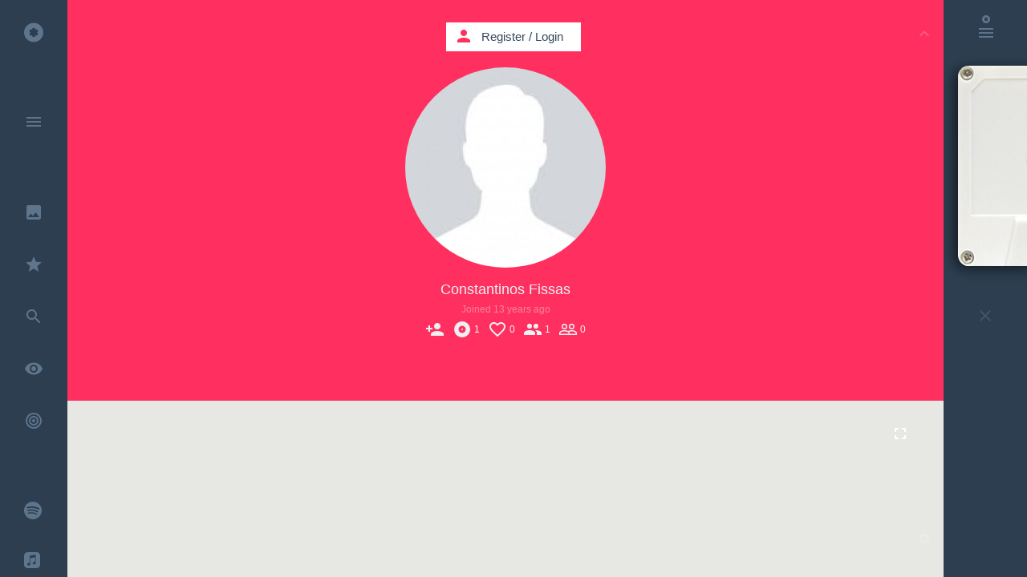

--- FILE ---
content_type: application/javascript; charset=utf-8
request_url: https://cdnjs.cloudflare.com/ajax/libs/jquery-sortable/0.9.13/jquery-sortable-min.js
body_size: 2169
content:
!function(d,B,m,f){function v(a,b){var c=Math.max(0,a[0]-b[0],b[0]-a[1]),e=Math.max(0,a[2]-b[1],b[1]-a[3]);return c+e}function w(a,b,c,e){var k=a.length;e=e?"offset":"position";for(c=c||0;k--;){var g=a[k].el?a[k].el:d(a[k]),l=g[e]();l.left+=parseInt(g.css("margin-left"),10);l.top+=parseInt(g.css("margin-top"),10);b[k]=[l.left-c,l.left+g.outerWidth()+c,l.top-c,l.top+g.outerHeight()+c]}}function p(a,b){var c=b.offset();return{left:a.left-c.left,top:a.top-c.top}}function x(a,b,c){b=[b.left,b.top];c=
c&&[c.left,c.top];for(var e,k=a.length,d=[];k--;)e=a[k],d[k]=[k,v(e,b),c&&v(e,c)];return d=d.sort(function(a,b){return b[1]-a[1]||b[2]-a[2]||b[0]-a[0]})}function q(a){this.options=d.extend({},n,a);this.containers=[];this.options.rootGroup||(this.scrollProxy=d.proxy(this.scroll,this),this.dragProxy=d.proxy(this.drag,this),this.dropProxy=d.proxy(this.drop,this),this.placeholder=d(this.options.placeholder),a.isValidTarget||(this.options.isValidTarget=f))}function t(a,b){this.el=a;this.options=d.extend({},
z,b);this.group=q.get(this.options);this.rootGroup=this.options.rootGroup||this.group;this.handle=this.rootGroup.options.handle||this.rootGroup.options.itemSelector;var c=this.rootGroup.options.itemPath;this.target=c?this.el.find(c):this.el;this.target.on(r.start,this.handle,d.proxy(this.dragInit,this));this.options.drop&&this.group.containers.push(this)}var r,z={drag:!0,drop:!0,exclude:"",nested:!0,vertical:!0},n={afterMove:function(a,b,c){},containerPath:"",containerSelector:"ol, ul",distance:0,
delay:0,handle:"",itemPath:"",itemSelector:"li",bodyClass:"dragging",draggedClass:"dragged",isValidTarget:function(a,b){return!0},onCancel:function(a,b,c,e){},onDrag:function(a,b,c,e){a.css(b)},onDragStart:function(a,b,c,e){a.css({height:a.outerHeight(),width:a.outerWidth()});a.addClass(b.group.options.draggedClass);d("body").addClass(b.group.options.bodyClass)},onDrop:function(a,b,c,e){a.removeClass(b.group.options.draggedClass).removeAttr("style");d("body").removeClass(b.group.options.bodyClass)},
onMousedown:function(a,b,c){if(!c.target.nodeName.match(/^(input|select|textarea)$/i))return c.preventDefault(),!0},placeholderClass:"placeholder",placeholder:'<li class="placeholder"></li>',pullPlaceholder:!0,serialize:function(a,b,c){a=d.extend({},a.data());if(c)return[b];b[0]&&(a.children=b);delete a.subContainers;delete a.sortable;return a},tolerance:0},s={},y=0,A={left:0,top:0,bottom:0,right:0};r={start:"touchstart.sortable mousedown.sortable",drop:"touchend.sortable touchcancel.sortable mouseup.sortable",
drag:"touchmove.sortable mousemove.sortable",scroll:"scroll.sortable"};q.get=function(a){s[a.group]||(a.group===f&&(a.group=y++),s[a.group]=new q(a));return s[a.group]};q.prototype={dragInit:function(a,b){this.$document=d(b.el[0].ownerDocument);var c=d(a.target).closest(this.options.itemSelector);c.length&&(this.item=c,this.itemContainer=b,!this.item.is(this.options.exclude)&&this.options.onMousedown(this.item,n.onMousedown,a)&&(this.setPointer(a),this.toggleListeners("on"),this.setupDelayTimer(),
this.dragInitDone=!0))},drag:function(a){if(!this.dragging){if(!this.distanceMet(a)||!this.delayMet)return;this.options.onDragStart(this.item,this.itemContainer,n.onDragStart,a);this.item.before(this.placeholder);this.dragging=!0}this.setPointer(a);this.options.onDrag(this.item,p(this.pointer,this.item.offsetParent()),n.onDrag,a);a=this.getPointer(a);var b=this.sameResultBox,c=this.options.tolerance;(!b||b.top-c>a.top||b.bottom+c<a.top||b.left-c>a.left||b.right+c<a.left)&&!this.searchValidTarget()&&
(this.placeholder.detach(),this.lastAppendedItem=f)},drop:function(a){this.toggleListeners("off");this.dragInitDone=!1;if(this.dragging){if(this.placeholder.closest("html")[0])this.placeholder.before(this.item).detach();else this.options.onCancel(this.item,this.itemContainer,n.onCancel,a);this.options.onDrop(this.item,this.getContainer(this.item),n.onDrop,a);this.clearDimensions();this.clearOffsetParent();this.lastAppendedItem=this.sameResultBox=f;this.dragging=!1}},searchValidTarget:function(a,b){a||
(a=this.relativePointer||this.pointer,b=this.lastRelativePointer||this.lastPointer);for(var c=x(this.getContainerDimensions(),a,b),e=c.length;e--;){var d=c[e][0];if(!c[e][1]||this.options.pullPlaceholder)if(d=this.containers[d],!d.disabled){if(!this.$getOffsetParent()){var g=d.getItemOffsetParent();a=p(a,g);b=p(b,g)}if(d.searchValidTarget(a,b))return!0}}this.sameResultBox&&(this.sameResultBox=f)},movePlaceholder:function(a,b,c,e){var d=this.lastAppendedItem;if(e||!d||d[0]!==b[0])b[c](this.placeholder),
this.lastAppendedItem=b,this.sameResultBox=e,this.options.afterMove(this.placeholder,a,b)},getContainerDimensions:function(){this.containerDimensions||w(this.containers,this.containerDimensions=[],this.options.tolerance,!this.$getOffsetParent());return this.containerDimensions},getContainer:function(a){return a.closest(this.options.containerSelector).data(m)},$getOffsetParent:function(){if(this.offsetParent===f){var a=this.containers.length-1,b=this.containers[a].getItemOffsetParent();if(!this.options.rootGroup)for(;a--;)if(b[0]!=
this.containers[a].getItemOffsetParent()[0]){b=!1;break}this.offsetParent=b}return this.offsetParent},setPointer:function(a){a=this.getPointer(a);if(this.$getOffsetParent()){var b=p(a,this.$getOffsetParent());this.lastRelativePointer=this.relativePointer;this.relativePointer=b}this.lastPointer=this.pointer;this.pointer=a},distanceMet:function(a){a=this.getPointer(a);return Math.max(Math.abs(this.pointer.left-a.left),Math.abs(this.pointer.top-a.top))>=this.options.distance},getPointer:function(a){var b=
a.originalEvent||a.originalEvent.touches&&a.originalEvent.touches[0];return{left:a.pageX||b.pageX,top:a.pageY||b.pageY}},setupDelayTimer:function(){var a=this;this.delayMet=!this.options.delay;this.delayMet||(clearTimeout(this._mouseDelayTimer),this._mouseDelayTimer=setTimeout(function(){a.delayMet=!0},this.options.delay))},scroll:function(a){this.clearDimensions();this.clearOffsetParent()},toggleListeners:function(a){var b=this;d.each(["drag","drop","scroll"],function(c,e){b.$document[a](r[e],b[e+
"Proxy"])})},clearOffsetParent:function(){this.offsetParent=f},clearDimensions:function(){this.traverse(function(a){a._clearDimensions()})},traverse:function(a){a(this);for(var b=this.containers.length;b--;)this.containers[b].traverse(a)},_clearDimensions:function(){this.containerDimensions=f},_destroy:function(){s[this.options.group]=f}};t.prototype={dragInit:function(a){var b=this.rootGroup;!this.disabled&&!b.dragInitDone&&this.options.drag&&this.isValidDrag(a)&&b.dragInit(a,this)},isValidDrag:function(a){return 1==
a.which||"touchstart"==a.type&&1==a.originalEvent.touches.length},searchValidTarget:function(a,b){var c=x(this.getItemDimensions(),a,b),e=c.length,d=this.rootGroup,g=!d.options.isValidTarget||d.options.isValidTarget(d.item,this);if(!e&&g)return d.movePlaceholder(this,this.target,"append"),!0;for(;e--;)if(d=c[e][0],!c[e][1]&&this.hasChildGroup(d)){if(this.getContainerGroup(d).searchValidTarget(a,b))return!0}else if(g)return this.movePlaceholder(d,a),!0},movePlaceholder:function(a,b){var c=d(this.items[a]),
e=this.itemDimensions[a],k="after",g=c.outerWidth(),f=c.outerHeight(),h=c.offset(),h={left:h.left,right:h.left+g,top:h.top,bottom:h.top+f};this.options.vertical?b.top<=(e[2]+e[3])/2?(k="before",h.bottom-=f/2):h.top+=f/2:b.left<=(e[0]+e[1])/2?(k="before",h.right-=g/2):h.left+=g/2;this.hasChildGroup(a)&&(h=A);this.rootGroup.movePlaceholder(this,c,k,h)},getItemDimensions:function(){this.itemDimensions||(this.items=this.$getChildren(this.el,"item").filter(":not(."+this.group.options.placeholderClass+
", ."+this.group.options.draggedClass+")").get(),w(this.items,this.itemDimensions=[],this.options.tolerance));return this.itemDimensions},getItemOffsetParent:function(){var a=this.el;return"relative"===a.css("position")||"absolute"===a.css("position")||"fixed"===a.css("position")?a:a.offsetParent()},hasChildGroup:function(a){return this.options.nested&&this.getContainerGroup(a)},getContainerGroup:function(a){var b=d.data(this.items[a],"subContainers");if(b===f){var c=this.$getChildren(this.items[a],
"container"),b=!1;c[0]&&(b=d.extend({},this.options,{rootGroup:this.rootGroup,group:y++}),b=c[m](b).data(m).group);d.data(this.items[a],"subContainers",b)}return b},$getChildren:function(a,b){var c=this.rootGroup.options,e=c[b+"Path"],c=c[b+"Selector"];a=d(a);e&&(a=a.find(e));return a.children(c)},_serialize:function(a,b){var c=this,e=this.$getChildren(a,b?"item":"container").not(this.options.exclude).map(function(){return c._serialize(d(this),!b)}).get();return this.rootGroup.options.serialize(a,
e,b)},traverse:function(a){d.each(this.items||[],function(b){(b=d.data(this,"subContainers"))&&b.traverse(a)});a(this)},_clearDimensions:function(){this.itemDimensions=f},_destroy:function(){var a=this;this.target.off(r.start,this.handle);this.el.removeData(m);this.options.drop&&(this.group.containers=d.grep(this.group.containers,function(b){return b!=a}));d.each(this.items||[],function(){d.removeData(this,"subContainers")})}};var u={enable:function(){this.traverse(function(a){a.disabled=!1})},disable:function(){this.traverse(function(a){a.disabled=
!0})},serialize:function(){return this._serialize(this.el,!0)},refresh:function(){this.traverse(function(a){a._clearDimensions()})},destroy:function(){this.traverse(function(a){a._destroy()})}};d.extend(t.prototype,u);d.fn[m]=function(a){var b=Array.prototype.slice.call(arguments,1);return this.map(function(){var c=d(this),e=c.data(m);if(e&&u[a])return u[a].apply(e,b)||this;e||a!==f&&"object"!==typeof a||c.data(m,new t(c,a));return this})}}(jQuery,window,"sortable");
